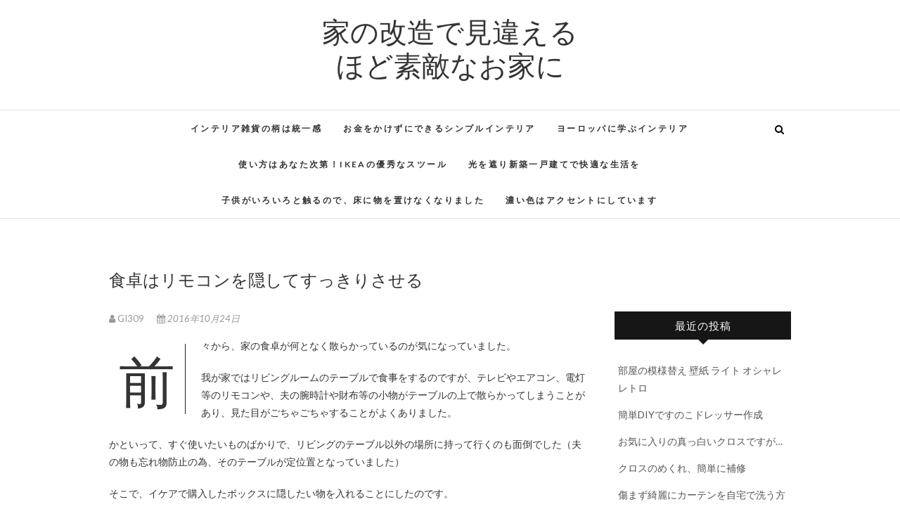

--- FILE ---
content_type: text/html; charset=UTF-8
request_url: http://urbamb.com/shokutakuremote/
body_size: 5675
content:
<!DOCTYPE html>
<html lang="ja">
<head>
<meta charset="UTF-8" />
<link rel="profile" href="http://gmpg.org/xfn/11" />
<link rel="pingback" href="http://urbamb.com/xmlrpc.php" />
<title>食卓はリモコンを隠してすっきりさせる | 家の改造で見違えるほど素敵なお家に</title>

<!-- All in One SEO Pack 2.12 by Michael Torbert of Semper Fi Web Design[178,229] -->
<link rel="canonical" href="http://urbamb.com/shokutakuremote/" />
<!-- /all in one seo pack -->
<link rel='dns-prefetch' href='//fonts.googleapis.com' />
<link rel='dns-prefetch' href='//s.w.org' />
<link rel="alternate" type="application/rss+xml" title="家の改造で見違えるほど素敵なお家に &raquo; フィード" href="http://urbamb.com/feed/" />
<link rel="alternate" type="application/rss+xml" title="家の改造で見違えるほど素敵なお家に &raquo; コメントフィード" href="http://urbamb.com/comments/feed/" />
		<script type="text/javascript">
			window._wpemojiSettings = {"baseUrl":"https:\/\/s.w.org\/images\/core\/emoji\/11.2.0\/72x72\/","ext":".png","svgUrl":"https:\/\/s.w.org\/images\/core\/emoji\/11.2.0\/svg\/","svgExt":".svg","source":{"concatemoji":"http:\/\/urbamb.com\/wp-includes\/js\/wp-emoji-release.min.js?ver=94aab4bec65b0307523df9b7eeb1e873"}};
			!function(e,a,t){var n,r,o,i=a.createElement("canvas"),p=i.getContext&&i.getContext("2d");function s(e,t){var a=String.fromCharCode;p.clearRect(0,0,i.width,i.height),p.fillText(a.apply(this,e),0,0);e=i.toDataURL();return p.clearRect(0,0,i.width,i.height),p.fillText(a.apply(this,t),0,0),e===i.toDataURL()}function c(e){var t=a.createElement("script");t.src=e,t.defer=t.type="text/javascript",a.getElementsByTagName("head")[0].appendChild(t)}for(o=Array("flag","emoji"),t.supports={everything:!0,everythingExceptFlag:!0},r=0;r<o.length;r++)t.supports[o[r]]=function(e){if(!p||!p.fillText)return!1;switch(p.textBaseline="top",p.font="600 32px Arial",e){case"flag":return s([55356,56826,55356,56819],[55356,56826,8203,55356,56819])?!1:!s([55356,57332,56128,56423,56128,56418,56128,56421,56128,56430,56128,56423,56128,56447],[55356,57332,8203,56128,56423,8203,56128,56418,8203,56128,56421,8203,56128,56430,8203,56128,56423,8203,56128,56447]);case"emoji":return!s([55358,56760,9792,65039],[55358,56760,8203,9792,65039])}return!1}(o[r]),t.supports.everything=t.supports.everything&&t.supports[o[r]],"flag"!==o[r]&&(t.supports.everythingExceptFlag=t.supports.everythingExceptFlag&&t.supports[o[r]]);t.supports.everythingExceptFlag=t.supports.everythingExceptFlag&&!t.supports.flag,t.DOMReady=!1,t.readyCallback=function(){t.DOMReady=!0},t.supports.everything||(n=function(){t.readyCallback()},a.addEventListener?(a.addEventListener("DOMContentLoaded",n,!1),e.addEventListener("load",n,!1)):(e.attachEvent("onload",n),a.attachEvent("onreadystatechange",function(){"complete"===a.readyState&&t.readyCallback()})),(n=t.source||{}).concatemoji?c(n.concatemoji):n.wpemoji&&n.twemoji&&(c(n.twemoji),c(n.wpemoji)))}(window,document,window._wpemojiSettings);
		</script>
		<style type="text/css">
img.wp-smiley,
img.emoji {
	display: inline !important;
	border: none !important;
	box-shadow: none !important;
	height: 1em !important;
	width: 1em !important;
	margin: 0 .07em !important;
	vertical-align: -0.1em !important;
	background: none !important;
	padding: 0 !important;
}
</style>
	<link rel='stylesheet' id='wp-block-library-css'  href='http://urbamb.com/wp-includes/css/dist/block-library/style.min.css?ver=94aab4bec65b0307523df9b7eeb1e873' type='text/css' media='all' />
<link rel='stylesheet' id='edge-style-css'  href='http://urbamb.com/wp-content/themes/edge/style.css?ver=94aab4bec65b0307523df9b7eeb1e873' type='text/css' media='all' />
<link rel='stylesheet' id='font-awesome-css'  href='http://urbamb.com/wp-content/themes/edge/assets/font-awesome/css/font-awesome.min.css?ver=94aab4bec65b0307523df9b7eeb1e873' type='text/css' media='all' />
<link rel='stylesheet' id='edge-responsive-css'  href='http://urbamb.com/wp-content/themes/edge/css/responsive.css?ver=94aab4bec65b0307523df9b7eeb1e873' type='text/css' media='all' />
<link rel='stylesheet' id='edge_google_fonts-css'  href='//fonts.googleapis.com/css?family=Lato%3A400%2C300%2C700%2C400italic%7CPlayfair+Display&#038;ver=94aab4bec65b0307523df9b7eeb1e873' type='text/css' media='all' />
<script type='text/javascript' src='http://urbamb.com/wp-includes/js/jquery/jquery.js?ver=1.12.4'></script>
<script type='text/javascript' src='http://urbamb.com/wp-includes/js/jquery/jquery-migrate.min.js?ver=1.4.1'></script>
<script type='text/javascript' src='http://urbamb.com/wp-content/themes/edge/js/edge-main.js?ver=94aab4bec65b0307523df9b7eeb1e873'></script>
<!--[if lt IE 9]>
<script type='text/javascript' src='http://urbamb.com/wp-content/themes/edge/js/html5.js?ver=3.7.3'></script>
<![endif]-->
<link rel="EditURI" type="application/rsd+xml" title="RSD" href="http://urbamb.com/xmlrpc.php?rsd" />
<link rel="wlwmanifest" type="application/wlwmanifest+xml" href="http://urbamb.com/wp-includes/wlwmanifest.xml" /> 
<link rel='prev' title='インテリアにつりさげ照明を取り入れてリラックス空間をつくる' href='http://urbamb.com/tsurisagesyomei/' />
<link rel='next' title='お部屋の壁紙を簡単にＤＩＹ！気分も変わって違う部屋みたい！' href='http://urbamb.com/diy/' />

<link rel='shortlink' href='http://urbamb.com/?p=63' />
<link rel="alternate" type="application/json+oembed" href="http://urbamb.com/wp-json/oembed/1.0/embed?url=http%3A%2F%2Furbamb.com%2Fshokutakuremote%2F" />
<link rel="alternate" type="text/xml+oembed" href="http://urbamb.com/wp-json/oembed/1.0/embed?url=http%3A%2F%2Furbamb.com%2Fshokutakuremote%2F&#038;format=xml" />
	<meta name="viewport" content="width=device-width" />
			<style type="text/css">.recentcomments a{display:inline !important;padding:0 !important;margin:0 !important;}</style>
		</head>
<body class="post-template-default single single-post postid-63 single-format-standard">
<div id="page" class="hfeed site">
<!-- Masthead ============================================= -->
<header id="masthead" class="site-header">
				<div class="top-header">
			<div class="container clearfix">
				<div class="header-social-block">	<div class="social-links clearfix">
			</div><!-- end .social-links -->
</div><!-- end .header-social-block --><div id="site-branding"> <h2 id="site-title"> 			<a href="http://urbamb.com/" title="家の改造で見違えるほど素敵なお家に" rel="home"> 家の改造で見違えるほど素敵なお家に </a>
			 </h2> <!-- end .site-title --> </div>			</div> <!-- end .container -->
		</div> <!-- end .top-header -->
		<!-- Main Header============================================= -->
				<div id="sticky_header">
					<div class="container clearfix">
					  	<h3 class="nav-site-title">
							<a href="http://urbamb.com/" title="家の改造で見違えるほど素敵なお家に">家の改造で見違えるほど素敵なお家に</a>
						</h3>
					<!-- end .nav-site-title -->
						<!-- Main Nav ============================================= -->
												<nav id="site-navigation" class="main-navigation clearfix">
							<button class="menu-toggle" aria-controls="primary-menu" aria-expanded="false">
								<span class="line-one"></span>
					  			<span class="line-two"></span>
					  			<span class="line-three"></span>
						  	</button>
					  	<!-- end .menu-toggle -->
							<ul class="menu"><li class="page_item page-item-52"><a href="http://urbamb.com/zakkagara/">インテリア雑貨の柄は統一感</a></li><li class="page_item page-item-37"><a href="http://urbamb.com/okanekakezu/">お金をかけずにできるシンプルインテリア</a></li><li class="page_item page-item-39"><a href="http://urbamb.com/europe/">ヨーロッパに学ぶインテリア</a></li><li class="page_item page-item-45"><a href="http://urbamb.com/ikeastool/">使い方はあなた次第！IKEAの優秀なスツール</a></li><li class="page_item page-item-10"><a href="http://urbamb.com/">光を遮り新築一戸建てで快適な生活を</a></li><li class="page_item page-item-56"><a href="http://urbamb.com/kodomoyuka/">子供がいろいろと触るので、床に物を置けなくなりました</a></li><li class="page_item page-item-48"><a href="http://urbamb.com/koiiro/">濃い色はアクセントにしています</a></li></ul>						</nav> <!-- end #site-navigation -->
													<div id="search-toggle" class="header-search"></div>
							<div id="search-box" class="clearfix">
								<form class="search-form" action="http://urbamb.com/" method="get">
		<input type="search" name="s" class="search-field" placeholder="検索&hellip;" autocomplete="off">
	<button type="submit" class="search-submit"><i class="fa fa-search"></i></button>
	</form> <!-- end .search-form -->							</div>  <!-- end #search-box -->
						</div> <!-- end .container -->
			</div> <!-- end #sticky_header --></header> <!-- end #masthead -->
<!-- Main Page Start ============================================= -->
<div id="content">
<div class="container clearfix">
	<div class="page-header">
					<h1 class="page-title">食卓はリモコンを隠してすっきりさせる</h1>
			<!-- .page-title -->
						<!-- .breadcrumb -->
	</div>
	<!-- .page-header -->

<div id="primary">
	<main id="main" class="site-main clearfix">
				<article id="post-63" class="post-63 post type-post status-publish format-standard hentry category-2 category-3">
				<header class="entry-header">
										<div class="entry-meta">
												<span class="author vcard"><a href="http://urbamb.com/author/gi309/" title="GI309"><i class="fa fa-user"></i>
						GI309 </a></span> <span class="posted-on"><a title="9:29 AM" href="http://urbamb.com/shokutakuremote/"><i class="fa fa-calendar"></i>
						2016年10月24日 </a></span>
											</div> <!-- end .entry-meta -->
									</header> <!-- end .entry-header -->
						<div class="entry-content clearfix">
			<p>前々から、家の食卓が何となく散らかっているのが気になっていました。</p>
<p>我が家ではリビングルームのテーブルで食事をするのですが、テレビやエアコン、電灯等のリモコンや、夫の腕時計や財布等の小物がテーブルの上で散らかってしまうことがあり、見た目がごちゃごちゃすることがよくありました。</p>
<p>かといって、すぐ使いたいものばかりで、リビングのテーブル以外の場所に持って行くのも面倒でした（夫の物も忘れ物防止の為、そのテーブルが定位置となっていました）</p>
<p>そこで、イケアで購入したボックスに隠したい物を入れることにしたのです。<br />
そのボックスは高さは5センチ程と低めなので、食卓にあっても邪魔になりません。<br />
そして蓋はマグネット式になっていて、開閉は楽で、すぐに物の出し入れが出来るので、このような使う頻度が多い物を収納するのにぴったりです。</p>
<p>夫の物は小さめのボックスに、リモコン類は大き目の方に収納し、使ったらすぐに箱に戻すことだけ心掛け、整理整頓された食卓を保っています。</p>
		</div> <!-- .entry-content -->
						<footer class="entry-footer">
										<span class="cat-links">
					カテゴリー: <a href="http://urbamb.com/category/%e3%82%a4%e3%83%b3%e3%83%86%e3%83%aa%e3%82%a2/" rel="category tag">インテリア</a>, <a href="http://urbamb.com/category/%e3%83%aa%e3%83%93%e3%83%b3%e3%82%b0%e3%83%ab%e3%83%bc%e3%83%a0/" rel="category tag">リビングルーム</a>					</span> <!-- end .cat-links -->
									</footer> <!-- .entry-meta -->
							<ul class="default-wp-page clearfix">
					<li class="previous"> <a href="http://urbamb.com/tsurisagesyomei/" rel="prev"><span class="meta-nav">&larr;</span> インテリアにつりさげ照明を取り入れてリラックス空間をつくる</a> </li>
					<li class="next"> <a href="http://urbamb.com/diy/" rel="next">お部屋の壁紙を簡単にＤＩＹ！気分も変わって違う部屋みたい！ <span class="meta-nav">&rarr;</span></a> </li>
				</ul>
					
<div id="comments" class="comments-area">
			</div> <!-- .comments-area -->			</article>
		</section> <!-- .post -->
		</main> <!-- #main -->
	</div> <!-- #primary -->

<div id="secondary">
    		<aside id="recent-posts-2" class="widget widget_recent_entries">		<h2 class="widget-title">最近の投稿</h2>		<ul>
											<li>
					<a href="http://urbamb.com/kabekami/">部屋の模様替え 壁紙 ライト オシャレ レトロ</a>
									</li>
											<li>
					<a href="http://urbamb.com/diy-2/">簡単DIYですのこドレッサー作成</a>
									</li>
											<li>
					<a href="http://urbamb.com/cross/">お気に入りの真っ白いクロスですが…</a>
									</li>
											<li>
					<a href="http://urbamb.com/cloth/">クロスのめくれ、簡単に補修</a>
									</li>
											<li>
					<a href="http://urbamb.com/kireini/">傷まず綺麗にカーテンを自宅で洗う方法</a>
									</li>
					</ul>
		</aside><aside id="recent-comments-2" class="widget widget_recent_comments"><h2 class="widget-title">最近のコメント</h2><ul id="recentcomments"></ul></aside><aside id="categories-2" class="widget widget_categories"><h2 class="widget-title">カテゴリー</h2>		<ul>
				<li class="cat-item cat-item-4"><a href="http://urbamb.com/category/diy/" >DIY</a>
</li>
	<li class="cat-item cat-item-2"><a href="http://urbamb.com/category/%e3%82%a4%e3%83%b3%e3%83%86%e3%83%aa%e3%82%a2/" >インテリア</a>
</li>
	<li class="cat-item cat-item-6"><a href="http://urbamb.com/category/%e3%82%ab%e3%83%bc%e3%83%86%e3%83%b3/" >カーテン</a>
</li>
	<li class="cat-item cat-item-3"><a href="http://urbamb.com/category/%e3%83%aa%e3%83%93%e3%83%b3%e3%82%b0%e3%83%ab%e3%83%bc%e3%83%a0/" >リビングルーム</a>
</li>
	<li class="cat-item cat-item-7"><a href="http://urbamb.com/category/%e5%a3%81%e7%b4%99/" >壁紙</a>
</li>
	<li class="cat-item cat-item-1"><a href="http://urbamb.com/category/%e6%9c%aa%e5%88%86%e9%a1%9e/" >未分類</a>
</li>
	<li class="cat-item cat-item-8"><a href="http://urbamb.com/category/%e6%a8%a1%e6%a7%98%e6%9b%bf%e3%81%88/" >模様替え</a>
</li>
		</ul>
			</aside><aside id="meta-2" class="widget widget_meta"><h2 class="widget-title">メタ情報</h2>			<ul>
						<li><a href="http://urbamb.com/wp-login.php">ログイン</a></li>
			<li><a href="http://urbamb.com/feed/">投稿の <abbr title="Really Simple Syndication">RSS</abbr></a></li>
			<li><a href="http://urbamb.com/comments/feed/">コメントの <abbr title="Really Simple Syndication">RSS</abbr></a></li>
			<li><a href="https://ja.wordpress.org/" title="Powered by WordPress, state-of-the-art semantic personal publishing platform.">WordPress.org</a></li>			</ul>
			</aside></div> <!-- #secondary -->
</div> <!-- end .container -->
</div> <!-- end #content -->
<!-- Footer Start ============================================= -->
<footer id="colophon" class="site-footer clearfix">
<div class="site-info" >
	<div class="container">
		<div class="social-links clearfix">
			</div><!-- end .social-links -->
<div class="copyright">&copy; 2026 			<a title="家の改造で見違えるほど素敵なお家に" target="_blank" href="http://urbamb.com/">家の改造で見違えるほど素敵なお家に</a> | 
							Designed by: <a title="Theme Freesia" target="_blank" href="https://themefreesia.com">Theme Freesia</a> | 
							Powered by: <a title="WordPress" target="_blank" href="http://wordpress.org">WordPress</a>
			</div>
					<div style="clear:both;"></div>
		</div> <!-- end .container -->
	</div> <!-- end .site-info -->
		<div class="go-to-top"><a title="Go to Top" href="#masthead"><i class="fa fa-angle-double-up"></i></a></div> <!-- end .go-to-top -->
	</footer> <!-- end #colophon -->
</div> <!-- end #page -->
<script type='text/javascript' src='http://urbamb.com/wp-content/themes/edge/js/jquery.cycle.all.js?ver=94aab4bec65b0307523df9b7eeb1e873'></script>
<script type='text/javascript'>
/* <![CDATA[ */
var edge_slider_value = {"transition_effect":"fade","transition_delay":"4000","transition_duration":"1000"};
/* ]]> */
</script>
<script type='text/javascript' src='http://urbamb.com/wp-content/themes/edge/js/edge-slider-setting.js?ver=94aab4bec65b0307523df9b7eeb1e873'></script>
<script type='text/javascript' src='http://urbamb.com/wp-content/themes/edge/assets/sticky/jquery.sticky.min.js?ver=94aab4bec65b0307523df9b7eeb1e873'></script>
<script type='text/javascript' src='http://urbamb.com/wp-content/themes/edge/assets/sticky/sticky-settings.js?ver=94aab4bec65b0307523df9b7eeb1e873'></script>
<script type='text/javascript' src='http://urbamb.com/wp-content/themes/edge/js/navigation.js?ver=94aab4bec65b0307523df9b7eeb1e873'></script>
<script type='text/javascript' src='http://urbamb.com/wp-includes/js/wp-embed.min.js?ver=94aab4bec65b0307523df9b7eeb1e873'></script>
</body>
</html>